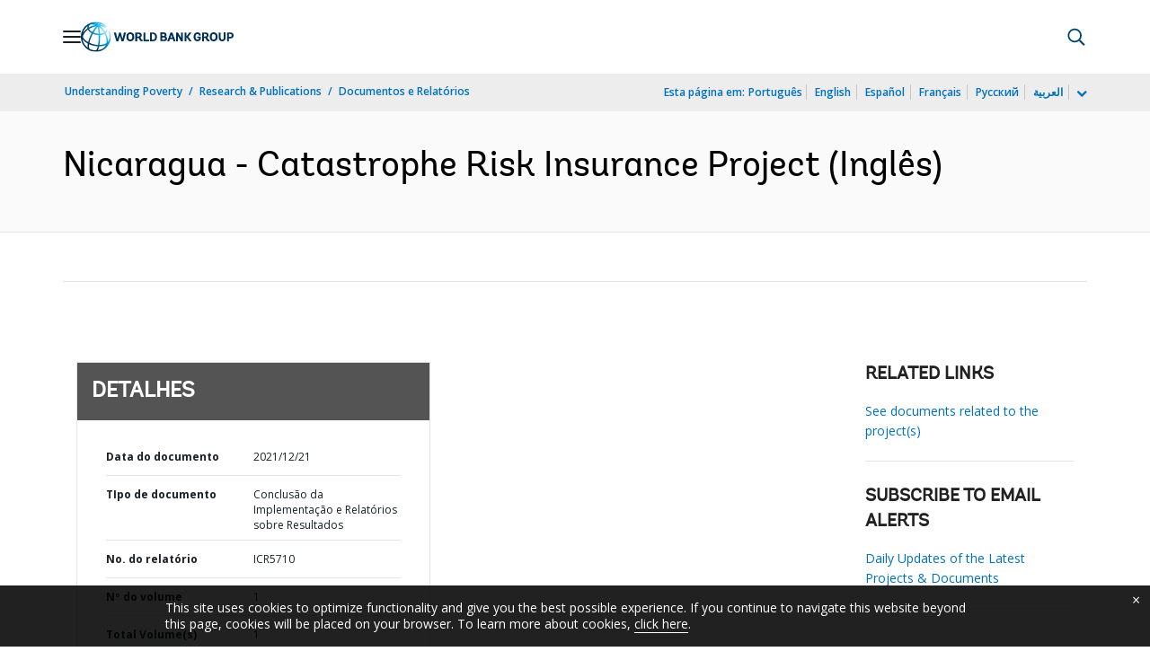

--- FILE ---
content_type: application/xml; charset=utf-8
request_url: https://search.worldbank.org/api/v3/wds?format=xml&fl=display_title,lang&guid=196971641236888954&apilang=pt
body_size: 1296
content:
<?xml version="1.0" encoding="UTF-8" standalone="yes"?>
<documents rows="10" os="0" page="1" total="1">
  <doc id="33696803">
    <id>33696803</id>
    <lang>Inglês</lang>
    <entityids>
      <entityid>090224b088c6122f_1_0</entityid>
    </entityids>
    <abstracts>Ratings for the Enhancing the Catastrophe Risk Insurance Project for Nicaragua were as follows: overall outcomes were satisfactory, bank performance was highly satisfactory, and monitoring and evaluation quality was substantial. Some lessons learned included: presented with financial instruments that require country-level decisions on coverage choices, governments are best equipped to make those choices when also receiving technical assistance that guides decision-makers on how to position the instrument in their repertoire of financial instruments. Governments can optimize their financial coverage by combining different instruments to protect against events of different frequency and severity, either before or after a disaster strike. Determining the right mix of instruments depends on the financial liabilities the government may face and its risk appetite. International best practices suggest the adoption of a risk layering approach for disaster risk financing protection strategies that combine risk retention (such as budget allocations or contingent credit lines) and risk transfer (such as insurance, that passes on the risks of the government associated with certain event to another party) instruments. Honduras withdrawing early in the implementation was rooted on institutional barriers, including lack of understanding of the products, and hesitation to use IDA resources for premium payment rather than allocating it to other development projects due to ongoing fiscal challenges. Since then, the disaster risk financing agenda in Honduras has evolved, including the development and adoption of a disaster risk financing strategy and an operational plan (2021). These documents are framing Honduras’ current engagement with the CCRIF SPC, and the purchasing of an excess rainfall policy is one of the instruments under its layering approach. Country participation in risk-pooling insurance can be facilitated when complemented with tailored technical and analytical support to support clients in identifying an appropriate role for insurance within their broader financial risk management architecture.</abstracts>
    <display_title>Nicaragua - Catastrophe Risk Insurance Project</display_title>
    <pdfurl>http://documents.worldbank.org/curated/en/196971641236888954/pdf/Nicaragua-Catastrophe-Risk-Insurance-Project.pdf</pdfurl>
    <guid>196971641236888954</guid>
    <url>https://www.worldbank.org/curated/pt/196971641236888954</url>
  </doc>
</documents>